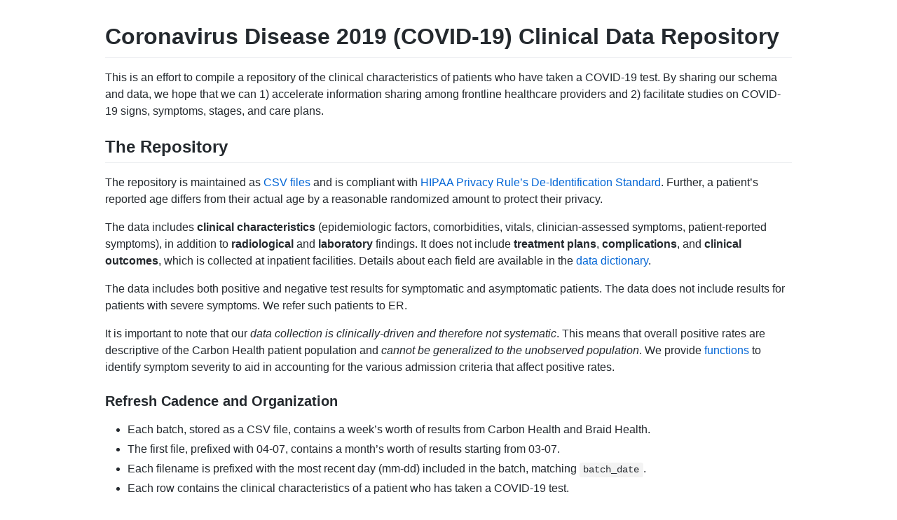

--- FILE ---
content_type: text/html; charset=utf-8
request_url: https://covidclinicaldata.org/
body_size: 4182
content:
<!DOCTYPE html>
<html lang="en-US">
  <head>
    <meta charset="UTF-8">
    <meta http-equiv="X-UA-Compatible" content="IE=edge">
    <meta name="viewport" content="width=device-width, initial-scale=1">

<!-- Begin Jekyll SEO tag v2.6.1 -->
<title>Coronavirus Disease 2019 (COVID-19) Clinical Data Repository | This is an effort to compile a repository of the clinical characteristics of COVID-19 tested patients.</title>
<meta name="generator" content="Jekyll v3.9.0" />
<meta property="og:title" content="Coronavirus Disease 2019 (COVID-19) Clinical Data Repository" />
<meta property="og:locale" content="en_US" />
<meta name="description" content="This is an effort to compile a repository of the clinical characteristics of COVID-19 tested patients." />
<meta property="og:description" content="This is an effort to compile a repository of the clinical characteristics of COVID-19 tested patients." />
<link rel="canonical" href="https://covidclinicaldata.org/" />
<meta property="og:url" content="https://covidclinicaldata.org/" />
<meta property="og:site_name" content="Coronavirus Disease 2019 (COVID-19) Clinical Data Repository" />
<script type="application/ld+json">
{"@type":"WebSite","headline":"Coronavirus Disease 2019 (COVID-19) Clinical Data Repository","url":"https://covidclinicaldata.org/","description":"This is an effort to compile a repository of the clinical characteristics of COVID-19 tested patients.","name":"Coronavirus Disease 2019 (COVID-19) Clinical Data Repository","@context":"https://schema.org"}</script>
<!-- End Jekyll SEO tag -->

    <link rel="stylesheet" href="/assets/css/style.css?v=91a46906f13faf215df7f7828b7f087ee504b6a4">
  </head>
  <body>
    <div class="container-lg px-3 my-5 markdown-body">
      

      <h1 id="coronavirus-disease-2019-covid-19-clinical-data-repository">Coronavirus Disease 2019 (COVID-19) Clinical Data Repository</h1>

<p>This is an effort to compile a repository of the clinical characteristics of patients who have taken a COVID-19 test. By sharing our schema and data, we hope that we can 1) accelerate information sharing among frontline healthcare providers and 2) facilitate studies on COVID-19 signs, symptoms, stages, and care plans.</p>

<h2 id="the-repository">The Repository</h2>

<p>The repository is maintained as <a href="https://github.com/mdcollab/covidclinicaldata/tree/master/data/">CSV files</a> and is compliant with <a href="https://www.hhs.gov/hipaa/for-professionals/privacy/special-topics/de-identification/index.html#standard" target="_blank">HIPAA Privacy Rule’s De-Identification Standard</a>. Further, a patient’s reported age differs from their actual age by a reasonable randomized amount to protect their privacy.</p>

<p>The data includes <strong>clinical characteristics</strong> (epidemiologic factors, comorbidities, vitals, clinician-assessed symptoms, patient-reported symptoms), in addition to <strong>radiological</strong> and <strong>laboratory</strong> findings. It does not include <strong>treatment plans</strong>, <strong>complications</strong>, and <strong>clinical outcomes</strong>, which is collected at inpatient facilities. Details about each field are available in the <a href="https://docs.google.com/spreadsheets/d/1p9rtv2LjVCPb54MdGe8ZqJ1zF3McIFnzq-ZhhjWgguI/edit?usp=sharing" target="_blank">data dictionary</a>.</p>

<p>The data includes both positive and negative test results for symptomatic and asymptomatic patients. The data does not include results for patients with severe symptoms. We refer such patients to ER.</p>

<p>It is important to note that our <em>data collection is clinically-driven and therefore not systematic</em>. This means that overall positive rates are descriptive of the Carbon Health patient population and <em>cannot be generalized to the unobserved population</em>. We provide <a href="https://github.com/mdcollab/covidclinicaldata/blob/master/notebooks/a_utils.ipynb">functions</a> to identify symptom severity to aid in accounting for the various admission criteria that affect positive rates.</p>

<h3 id="refresh-cadence-and-organization">Refresh Cadence and Organization</h3>

<ul>
  <li>Each batch, stored as a CSV file, contains a week’s worth of results from Carbon Health and Braid Health.</li>
  <li>The first file, prefixed with 04-07, contains a month’s worth of results starting from 03-07.</li>
  <li>Each filename is prefixed with the most recent day (mm-dd) included in the batch, matching <code class="language-plaintext highlighter-rouge">batch_date</code>.</li>
  <li>Each row contains the clinical characteristics of a patient who has taken a COVID-19 test.</li>
</ul>

<h3 id="supplementary-material">Supplementary Material</h3>

<ul>
  <li>Motivations, details, and next steps are available in this <a href="https://twitter.com/erenbali/status/1261083321158770689?s=20">discussion</a> from May 2020.</li>
  <li>Data preparation and summarization functions are available in these <a href="https://github.com/mdcollab/covidclinicaldata/tree/master/notebooks/">two notebooks</a>. For example, below is a visualization of the fill rate for all variables within the data repository.</li>
</ul>

<center><img src="charts/10-20_fill_rate.png" width="80%" /></center>

<p>Please note that the fill rates of vitals and clinician-assessed symptoms have dropped with the more recently published data batches due to the presence of a greater volume of mobile clinics, pop-up clinics, and home test kits. Clinicians are not present at these locations during the time of specimen collection, and therefore, vitals are not taken and exams are not provided.</p>

<h2 id="data-contributors-and-supporters">Data Contributors and Supporters</h2>

<h3 id="carbon-health--clinical-characteristics-and-laboratory-findings">Carbon Health — Clinical characteristics and laboratory findings</h3>

<ul>
  <li>Website: <a href="https://carbonhealth.com/coronavirus" target="_blank">Carbon Health</a></li>
  <li>Twitter: <a href="https://twitter.com/CarbonHealth" target="_blank">@CarbonHealth</a></li>
  <li>Email: <a href="mailto:covidclinicaldata@carbonhealth.com">covidclinicaldata@carbonhealth.com</a></li>
  <li>Notes:
    <ul>
      <li>Carbon Health began COVID-19 testing with the SARS-CoV-2 RNA RT-PCR test on 03-04-20.</li>
      <li>The data includes the <strong>clinical characteristics</strong> (epi factors, comorbidities, vitals, clinician-assessed symptoms, patient-reported symptoms) and <strong>laboratory results</strong> of patients on the date of service.</li>
    </ul>
  </li>
  <li>Acknowledgements:
    <ul>
      <li>Data Science Team: <a href="https://www.linkedin.com/in/nosheen-moosvi-82a31883/">Nosheen Moosvi</a>, <a href="https://www.linkedin.com/in/rismakov/">Rebekkah Ismakov</a>, <a href="https://djpardis.com">Pardis Noorzad</a></li>
      <li>Clinical Team: <a href="https://www.linkedin.com/in/gregburrell/">Greg Burrell</a>,  <a href="https://www.linkedin.com/in/harithaatluri/">Haritha Atluri</a>, <a href="https://www.linkedin.com/in/roger-wu-md-mba-facep-b91844a/">Roger Wu</a>, <a href="https://www.linkedin.com/in/caesar-djavaherian/">Caesar Djavaherian</a>, <a href="https://www.linkedin.com/in/sujal-mandavia-03664414/">Sujal Mandavia</a></li>
    </ul>
  </li>
</ul>

<table>
  <thead>
    <tr>
      <th style="text-align: center"><img src="contributors/logos/carbon_health.png" width="60%" /></th>
      <th style="text-align: center"><img src="contributors/samples/carbon_health_dictionary.png" width="90%" /></th>
    </tr>
  </thead>
  <tbody>
    <tr>
      <td style="text-align: center">Carbon Health Logo</td>
      <td style="text-align: center"><a href="https://docs.google.com/spreadsheets/d/1p9rtv2LjVCPb54MdGe8ZqJ1zF3McIFnzq-ZhhjWgguI/edit?usp=sharing" target="_blank">Data Dictionary</a></td>
    </tr>
  </tbody>
</table>

<h3 id="braid-health--chest-x-rays-findings-labels-and-clinician-impressions">Braid Health — Chest x-rays, findings, labels, and clinician impressions</h3>

<ul>
  <li>Website: <a href="https://braid.health/www" target="_blank">Braid Health</a></li>
  <li>Twitter: <a href="https://twitter.com/BraidHealth" target="_blank">@BraidHealth</a></li>
  <li>Email: <a href="mailto:vivian@braid.health">vivian@braid.health</a> and <a href="mailto:k@braid.health">k@braid.health</a></li>
  <li>Notes:
    <ul>
      <li>Braid Health data is joined with Carbon Health data using the MRN and encounter ID fields, which are subsequently removed.</li>
      <li>The <strong>radiological data</strong> includes findings, clinician impressions, labels, and links to chest x-rays on the Braid Health website.</li>
      <li>The website UI allows for closer inspection by researchers and radiologists.</li>
      <li>The images can be downloaded for image processing and classification studies.</li>
    </ul>
  </li>
  <li>Acknowledgements:
    <ul>
      <li>Data Engineering: <a href="https://www.linkedin.com/in/qevni/">Kevin Quennesson</a>, <a href="https://www.linkedin.com/in/dhasegan/">Daniel Hasegan</a>, <a href="https://www.linkedin.com/in/ustunozgur/">Üstün Özgür</a></li>
      <li>Product Design: <a href="https://www.linkedin.com/in/s4l4x/">Alessandro Sabatelli</a></li>
      <li>Clinical: <a href="https://www.linkedin.com/in/rajninatesan/">Rajni Natesan</a>, <a href="https://www.linkedin.com/in/viviandliu/">Vivian Liu</a></li>
    </ul>
  </li>
</ul>

<table>
  <thead>
    <tr>
      <th style="text-align: center"><img src="contributors/logos/braid_health.png" width="60%" /></th>
      <th style="text-align: center"><img src="contributors/samples/braid_health_c_xray.png" width="80%" /></th>
    </tr>
  </thead>
  <tbody>
    <tr>
      <td style="text-align: center">Braid Health Logo</td>
      <td style="text-align: center"><a href="https://braid.health/viewer/study/6905c8c988d201379dd932fa5ba650125d89bc5bddfa6a4df9f4338cbd2326f2?key=BIo8HvL8W_dy__4IdBFd1pxP3xoibTLfRwG4ErLo9Okog3RzXmcB0VJL-7onLz9PlL4OpSzut_hzZZGPnC6LX0&amp;lab=sars" target="_blank">Sample Chest X-ray</a></td>
    </tr>
  </tbody>
</table>

<h3 id="supporters">Supporters</h3>

<p>Special thanks to <a href="https://twitter.com/erenbali" target="_blank">Eren Bali</a>, <a href="https://braid.health/www" target="_blank">Kevin Quennesson</a>, <a href="https://profiles.stanford.edu/nigam-shah" target="_blank">Nigam Shah</a>, <a href="https://www.andrewtherriault.com/">Andrew Therriault</a>, <a href="https://www.linkedin.com/in/omer-koren-24a3a762/">Omer Koren</a>, and <a href="http://ajpikul.com">Andrew Pikul</a> for their support of this effort and for their feedback.</p>

<h3 id="call-for-data">Call for Data</h3>

<p>To ensure this data is representative of cases with varying severity levels and symptoms, we are requesting data from <strong>outpatient test centers</strong> and <strong>inpatient healthcare facilities</strong> which are treating COVID-19. Please use the <a href="https://docs.google.com/spreadsheets/d/1p9rtv2LjVCPb54MdGe8ZqJ1zF3McIFnzq-ZhhjWgguI/edit?usp=sharing" target="_blank">data dictionary</a> to prepare the data. Please send data and inquiries to <a href="mailto:covidclinicaldata@carbonhealth.com">covidclinicaldata@carbonhealth.com</a>.</p>

<h2 id="research-contributors">Research Contributors</h2>

<p>Please share any studies on this data via email or a <a href="https://github.com/mdcollab/covidclinicaldata" target="_blank">pull request</a>. 
<!-- Please keep this section consistent with the "Data Contributors" section. --></p>

<h3 id="call-for-research">Call for Research</h3>

<p>Please use the format below to cite the data repository in your studies.</p>

<div class="language-plaintext highlighter-rouge"><div class="highlight"><pre class="highlight"><code>@dataset{2020covidclinicaldata,
  author =       {Carbon Health and Braid Health},
  title =        {Coronavirus Disease 2019 (COVID-19) Clinical Data Repository},
  howpublished = {Accessed from \url{https://covidclinicaldata.org/.}},
  year =         2020,
  version =      {10-20-2020}
}
</code></pre></div></div>

<h2 id="data-sharing-agreement">Data Sharing Agreement</h2>

<p>This work is licensed under a <a rel="license" href="http://creativecommons.org/licenses/by-nc-sa/4.0/" target="_blank">Creative Commons Attribution-NonCommercial-ShareAlike 4.0 International License</a>.</p>

<p><a rel="license" href="http://creativecommons.org/licenses/by-nc-sa/4.0/" target="_blank"><img alt="Creative Commons Licence" style="border-width:0" src="https://i.creativecommons.org/l/by-nc-sa/4.0/88x31.png" /></a></p>


      
    </div>
    <script src="https://cdnjs.cloudflare.com/ajax/libs/anchor-js/4.1.0/anchor.min.js" integrity="sha256-lZaRhKri35AyJSypXXs4o6OPFTbTmUoltBbDCbdzegg=" crossorigin="anonymous"></script>
    <script>anchors.add();</script>
    
  </body>
</html>
